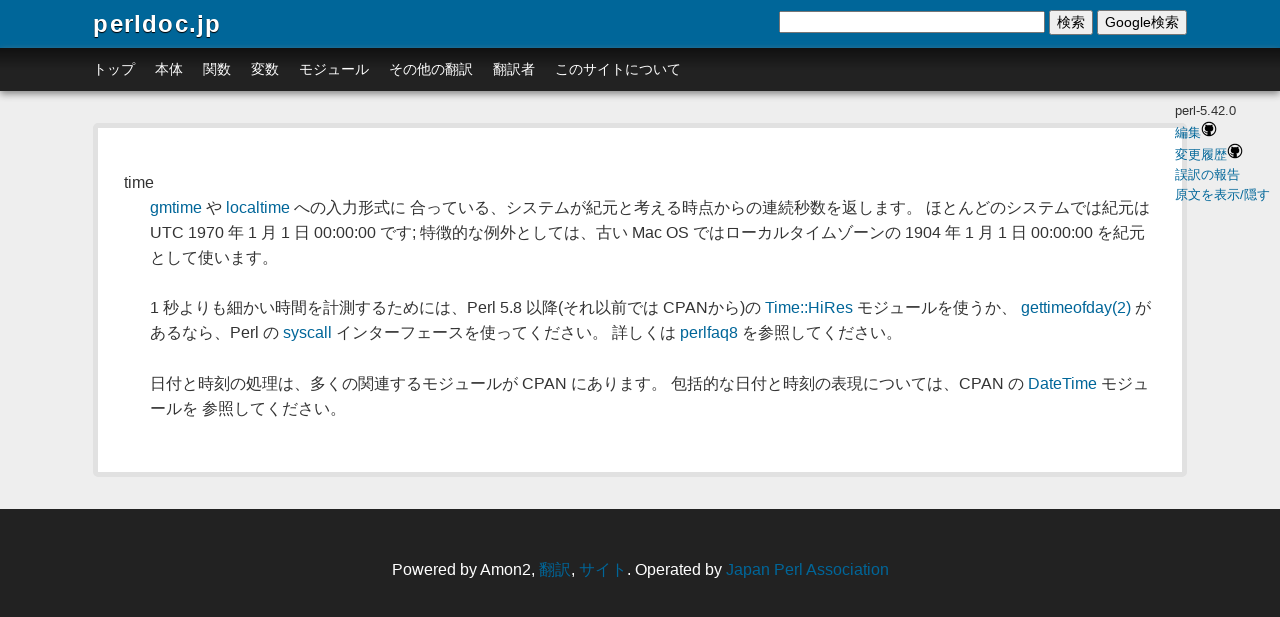

--- FILE ---
content_type: text/html; charset=UTF-8
request_url: https://perldoc.jp/func/time
body_size: 2858
content:
<!doctype html>
<html lang="ja">
<head>
    <meta http-equiv="X-UA-Compatible" content="IE=edge,chrome=1" />
    <meta http-equiv="Content-Language" content="ja" />
    <meta http-equiv="content-type" content="text/html; charset=utf-8" />
    <title>Perlの組み込み関数 time の翻訳 - perldoc.jp</title>
    <meta http-equiv="Content-Style-Type" content="text/css" />
    <meta http-equiv="Content-Script-Type" content="text/javascript" />
    <meta name="description" content="Perlの組み込み関数 time の翻訳" />
    <meta name="keywords" content="Perl,翻訳,モジュール">
    
    <link href="/static/css/screen.css" media="screen, projection" rel="stylesheet" type="text/css" />
    
    <link href="/static/css/print.css" media="print" rel="stylesheet" type="text/css" />
    <!--[if IE]>
    <link href="/static/css/ie.css" media="screen, projection" rel="stylesheet" type="text/css" />
    <![endif]-->

    <link rel="shortcut icon" href="/favicon.ico" />
    <script src="/static/prettify/prettify.js" type="text/javascript"></script>
    
    <script src="https://ajax.googleapis.com/ajax/libs/jquery/1.7.2/jquery.min.js"></script>
    
    <meta name="viewport" content="width=device-width, minimum-scale=1.0, maximum-scale=1.0" />
    <script type="text/javascript">
        var _gaq = _gaq || [];
        _gaq.push(['_setAccount', 'UA-59935-4']);
        _gaq.push(['_trackPageview']);

        (function() {
            var ga = document.createElement('script'); ga.type = 'text/javascript'; ga.async = true;
            ga.src = ('https:' == document.location.protocol ? 'https://ssl' : 'http://www') + '.google-analytics.com/ga.js';
            var s = document.getElementsByTagName('script')[0]; s.parentNode.insertBefore(ga, s);
        })();
    </script>
</head>
<body onload="prettyPrint();return true;">
    <div class="container">
        <div class="header span-24 last">
            <a class="SiteLogo" href="/">perldoc.jp</a>
        </div>
        <div class="nav span-24 last">
            <ul>
            <li><a href="/">トップ</a></li>
            <li><a href="/index/core">本体</a></li>
            <li><a href="/index/function">関数</a></li>
            <li><a href="/index/variable">変数</a></li>
            <li><a href="/index/module">モジュール</a></li>
            <!--li><a href="/category">カテゴリ別</a></li-->
            <li><a href="/index/article">その他の翻訳</a></li>
            <li><a href="/translators">翻訳者</a></li>
            <li><a href="/about">このサイトについて</a></li>
            </ul>

            <!-- SiteSearch -->
            <div class="search-container">
            <form method="get" action="/search" id="search-form" onsubmit="return document.getElementById('search-input').value.trim() !== ''">
            <input type="text" name="q" size="31" maxlength="255" value="" id="search-input">
            <button type="submit">検索</button>
            <button type="button" onclick="var q=document.getElementById('search-input').value.trim(); if(q) window.location.href='https://www.google.co.jp/search?q='+encodeURIComponent('site:perldoc.jp '+q)">Google検索</button>
            </form>
            </div>
            <!-- SiteSearch -->
        </div>
        <div id="main" class="span-24 last">
            <div id="content">

<div class="content">
    <div class="PodPage">
        

        <div class="PodInfo">
            <div class="PodVersion">perl-5.42.0</div>
        
        
            
            <div class="Edit"><a target="_blank" href="https://github.com/perldoc-jp/translation/blob/master/docs/">編集<img src="/static/img/github.png" width="16" height="16" /></a></div>
            <div><a target="_blank" href="https://github.com/perldoc-jp/translation/commits/master/docs/">変更履歴<img src="/static/img/github.png" width="16" height="16" /></a></div>
            <div><a target="_blank" href="https://github.com/perldoc-jp/translation/issues/new?title=%E3%81%AE%E8%AA%A4%E8%A8%B3%E3%81%AE%E5%A0%B1%E5%91%8A">誤訳の報告</a></div>
            
            <script>
              var display_original = false;
            </script>
            <div>
            <a href="#" onclick="$('.original').css('display', display_original ? 'none' : 'block'); display_original = display_original ? false : true; return false;">原文を表示/隠す</a>
            </div>
            
        </div>

        

        <div class="PodBody">
        

<div class="pod_content_body"><dl>

<dt>time  </dt>
<dd>

<div class="original">

<p>Returns the number of non-leap seconds since whatever time the system considers to be the epoch, suitable for feeding to <a href="https://perldoc.jp/func/gmtime">gmtime</a> and <a href="https://perldoc.jp/func/localtime">localtime</a>. On most systems the epoch is 00:00:00 UTC, January 1, 1970; a prominent exception being Mac OS Classic which uses 00:00:00, January 1, 1904 in the current local time zone for its epoch.</p>

</div>

<p><a href="https://perldoc.jp/func/gmtime">gmtime</a> や <a href="https://perldoc.jp/func/localtime">localtime</a> への入力形式に 合っている、システムが紀元と考える時点からの連続秒数を返します。 ほとんどのシステムでは紀元は UTC 1970 年 1 月 1 日 00:00:00 です; 特徴的な例外としては、古い Mac OS ではローカルタイムゾーンの 1904 年 1 月 1 日 00:00:00 を紀元として使います。</p>

<div class="original">

<p>For measuring time in better granularity than one second, use the <a href="/pod/Time::HiRes">Time::HiRes</a> module from Perl 5.8 onwards (or from CPAN before then), or, if you have <a href="http://man.he.net/man2/gettimeofday">gettimeofday(2)</a>, you may be able to use the <a href="https://perldoc.jp/func/syscall">syscall</a> interface of Perl. See <a href="/pod/perlfaq8">perlfaq8</a> for details.</p>

</div>

<p>1 秒よりも細かい時間を計測するためには、Perl 5.8 以降(それ以前では CPANから)の <a href="/pod/Time::HiRes">Time::HiRes</a> モジュールを使うか、 <a href="http://man.he.net/man2/gettimeofday">gettimeofday(2)</a> があるなら、Perl の <a href="https://perldoc.jp/func/syscall">syscall</a> インターフェースを使ってください。 詳しくは <a href="/pod/perlfaq8">perlfaq8</a> を参照してください。</p>

<div class="original">

<p>For date and time processing look at the many related modules on CPAN. For a comprehensive date and time representation look at the <a href="/pod/DateTime">DateTime</a> module.</p>

</div>

<p>日付と時刻の処理は、多くの関連するモジュールが CPAN にあります。 包括的な日付と時刻の表現については、CPAN の <a href="/pod/DateTime">DateTime</a> モジュールを 参照してください。</p>

</dd>
</dl>

</div>
        </div>
    </div>
</div>

</div>
        </div>
        <div class="footer span-24 last">
            Powered by Amon2, <a href="https://github.com/perldoc-jp/translation">翻訳</a>, <a href="https://github.com/perldoc-jp/perldoc.jp">サイト</a>. Operated by <a href="http://japan.perlassociation.org">Japan Perl Association</a>
        </div>
    </div>
<script defer src="https://static.cloudflareinsights.com/beacon.min.js/vcd15cbe7772f49c399c6a5babf22c1241717689176015" integrity="sha512-ZpsOmlRQV6y907TI0dKBHq9Md29nnaEIPlkf84rnaERnq6zvWvPUqr2ft8M1aS28oN72PdrCzSjY4U6VaAw1EQ==" data-cf-beacon='{"version":"2024.11.0","token":"15f5036c3f0e435d859eb14541541d0a","r":1,"server_timing":{"name":{"cfCacheStatus":true,"cfEdge":true,"cfExtPri":true,"cfL4":true,"cfOrigin":true,"cfSpeedBrain":true},"location_startswith":null}}' crossorigin="anonymous"></script>
</body>
</html>
